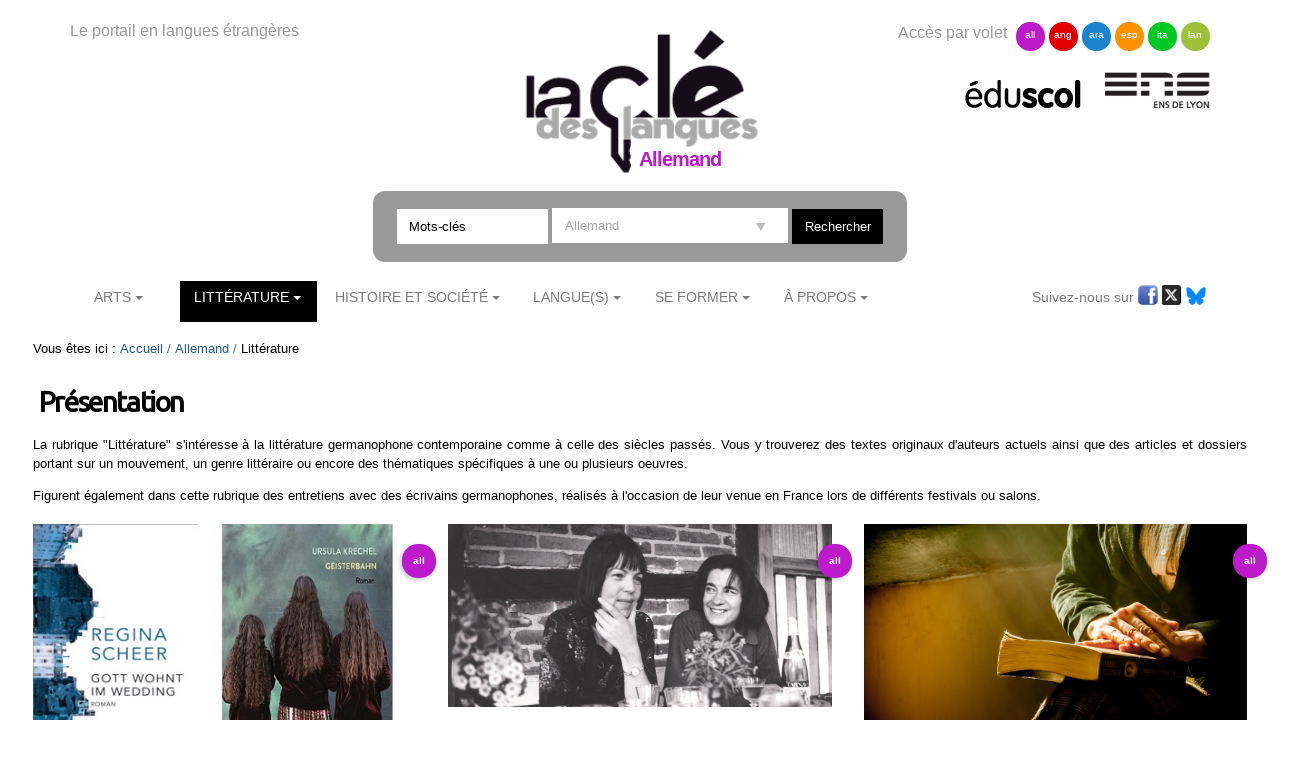

--- FILE ---
content_type: text/html;charset=utf-8
request_url: https://cle.ens-lyon.fr/allemand/litterature
body_size: 12373
content:

<!DOCTYPE html>

<html xmlns="https://www.w3.org/1999/xhtml" lang="fr">

    
    
    
    
    


<head>
    <meta http-equiv="Content-Type" content="text/html; charset=utf-8" />


    
        <base href="https://cle.ens-lyon.fr/allemand/litterature/accueil-litterature/" /><!--[if lt IE 7]></base><![endif]-->
    
    
        <meta content="La rubrique &quot;Littérature&quot; s'intéresse à la littérature germanophone contemporaine comme à celle des siècles passés. Vous y trouverez des textes originaux d'auteurs actuels ainsi que des articles et dossiers portant sur un mouvement, un genre littéraire ou encore des thématiques spécifiques à une ou plusieurs œuvres.
Figurent également dans cette rubrique des entretiens avec des écrivains germanophones, réalisés à l'occasion de leur venue en France lors de différents festivals ou salons.
" name="DC.description" /><meta
    content="La rubrique &quot;Littérature&quot; s'intéresse à la littérature germanophone contemporaine comme à celle des siècles passés. Vous y trouverez des textes originaux d'auteurs actuels ainsi que des articles et dossiers portant sur un mouvement, un genre littéraire ou encore des thématiques spécifiques à une ou plusieurs œuvres.
Figurent également dans cette rubrique des entretiens avec des écrivains germanophones, réalisés à l'occasion de leur venue en France lors de différents festivals ou salons.
" name="description" /><meta content="text/plain" name="DC.format" /><meta content="Collage" name="DC.type" /><meta content="2017/11/28 - " name="DC.date.valid_range" /><meta content="2025-09-15T08:14:57+01:00" name="DC.date.modified" /><meta content="2017-12-05T11:30:56+01:00" name="DC.date.created" /><meta content="fr" name="DC.language" />

  
    <link rel="stylesheet" type="text/css" media="screen" href="https://cle.ens-lyon.fr/portal_css/Cle%20des%20Langues/reset-cachekey-506330e6bcd66e8ad99ff0c393475aa2.css" />
    <link rel="stylesheet" type="text/css" href="https://cle.ens-lyon.fr/portal_css/Cle%20des%20Langues/base-cachekey-0d80b13dfd1ce627fb2f192891ab1e96.css" />
    <style type="text/css" media="screen">@import url(https://cle.ens-lyon.fr/portal_css/Cle%20des%20Langues/resourceplone.app.jquerytools.dateinput-cachekey-ae6273185104836cd68cae12eab0c8d6.css);</style>
        <!--[if lt IE 8]>    
    
    <link rel="stylesheet" type="text/css" media="screen" href="https://cle.ens-lyon.fr/portal_css/Cle%20des%20Langues/IEFixes-cachekey-24f981e67b7effea7e893e6b6e791dff.css" />
        <![endif]-->
    
    <style type="text/css" media="all">@import url(https://cle.ens-lyon.fr/portal_css/Cle%20des%20Langues/collage-cachekey-77074a5de9aea58824880a10edaaeac4.css);</style>
    <link rel="stylesheet" type="text/css" media="screen" href="https://cle.ens-lyon.fr/portal_css/Cle%20des%20Langues/resourcecontentleadimage-cachekey-8b1c6bc2db20a4f92a5ef17d0c73a85d.css" />
    <style type="text/css" media="all">@import url(https://cle.ens-lyon.fr/portal_css/Cle%20des%20Langues/docbook-cachekey-c0b1d69ed25db435628c0d53c36a1b17.css);</style>
    <style type="text/css">@import url(https://cle.ens-lyon.fr/portal_css/Cle%20des%20Langues/ploneannuaire-cachekey-aae933fc394622a368337b4a966f7f28.css);</style>
    <style type="text/css">@import url(https://cle.ens-lyon.fr/portal_css/Cle%20des%20Langues/ploneannuaire_popup-cachekey-fc7ac9bb15994c102051513ab2e7b016.css);</style>
    <style type="text/css" media="screen">@import url(https://cle.ens-lyon.fr/portal_css/Cle%20des%20Langues/resourceplonetheme.cdl.stylesheetscdl-cachekey-530453731c42d779ed85a462d73965d3.css);</style>
    <link rel="stylesheet" type="text/css" media="all" href="https://cle.ens-lyon.fr/portal_css/Cle%20des%20Langues/resourceContentWellPortlets.stylesContentWellPortlets-cachekey-be0b1c73af9317df639eeda7a9d07dd5.css" />
    <style type="text/css">@import url(https://cle.ens-lyon.fr/portal_css/Cle%20des%20Langues/resourcecollective.solr.resourcesstyle-cachekey-905f5d594bc7e903cf6f7f4040b1b4bd.css);</style>

  
  
    <script type="text/javascript" src="https://cle.ens-lyon.fr/portal_javascripts/Cle%20des%20Langues/resourceplone.app.jquery-cachekey-d72964332084ba06fb571a3fddf33ffa.js"></script>
    <script type="text/javascript" src="https://cle.ens-lyon.fr/portal_javascripts/Cle%20des%20Langues/ckeditor_vars-cachekey-5e62a0328ed2bcd77a6c4cb0d7190ebd.js"></script>
    <script type="text/javascript" src="https://cle.ens-lyon.fr/portal_javascripts/Cle%20des%20Langues/resourcecollage-resourcescollage-cachekey-ff3e1f346a72b5335f1b0d8b14e4149e.js"></script>
    <script type="text/javascript" src="https://cle.ens-lyon.fr/portal_javascripts/Cle%20des%20Langues/resourcedropdown-menu-cachekey-6e654e450eedc2203b322e55c8adaac7.js"></script>
    <script type="text/javascript">
/* - ploneannuaire_contacts.js - */
// https://cle.ens-lyon.fr/portal_javascripts/ploneannuaire_contacts.js?original=1

</script>
    <script type="text/javascript" src="https://cle.ens-lyon.fr/portal_javascripts/Cle%20des%20Langues/resourceplonetheme.cdl.javascriptszoombox-cachekey-9223908fdb234ae2520416bfc3b34398.js"></script>
    <script type="text/javascript" src="https://cle.ens-lyon.fr/portal_javascripts/Cle%20des%20Langues/resourceplonetheme.cdl.javascriptsbxslider-cachekey-3343a76aa27a713d63988ed35d623b91.js"></script>
    <script type="text/javascript" src="https://cle.ens-lyon.fr/portal_javascripts/Cle%20des%20Langues/resourceplonetheme.cdl.javascriptshtml5-cachekey-68826179d6b17c90685d9ba2ae982924.js"></script>
    <script type="text/javascript" src="https://cle.ens-lyon.fr/portal_javascripts/Cle%20des%20Langues/resourceplonetheme.cdl.javascriptssendNewsLetter-cachekey-75fc909d9befc663db2f6ce6741afd95.js"></script>
    <script type="text/javascript" src="https://cle.ens-lyon.fr/portal_javascripts/Cle%20des%20Langues/++resource++plonetheme.cdl.javascripts/liens-temporels.js"></script>
    <script type="text/javascript" src="https://cle.ens-lyon.fr/portal_javascripts/Cle%20des%20Langues/resourceplonetheme.cdl.javascriptsensFeedReader-cachekey-d98a763589574638e7bfd6f4e69a5eea.js"></script>
    <script type="text/javascript" src="https://cle.ens-lyon.fr/portal_javascripts/Cle%20des%20Langues/++resource++plonetheme.cdl.javascripts/cle.js"></script>
    <script type="text/javascript" src="https://cle.ens-lyon.fr/portal_javascripts/Cle%20des%20Langues/titreOuvrage-cachekey-81069bee9d1f1fe2d948941fe8880dec.js"></script>


<title>Accueil Littérature &mdash; Allemand</title>
        
    <link rel="canonical" href="https://cle.ens-lyon.fr/allemand/litterature" />

    <link rel="shortcut icon" type="image/x-icon" href="https://cle.ens-lyon.fr/favicon.ico" />
    <link rel="apple-touch-icon" href="https://cle.ens-lyon.fr/touch_icon.png" />






    <link rel="search" href="https://cle.ens-lyon.fr/anglais/@@search" title="Recherche dans ce site" />



        
        
        
        
        
        <link href="https://fonts.googleapis.com/css?family=Ubuntu" rel="stylesheet">
        <meta name="viewport" content="width=device-width, initial-scale=0.6666, maximum-scale=1.0, minimum-scale=0.6666" />
        <meta name="generator" content="Plone - https://plone.org" />
    
</head>

<body class="template-collage_view portaltype-collage site-allemand section-litterature subsection-accueil-litterature userrole-anonymous" dir="ltr">

<div id="visual-portal-wrapper">

        <div id="portal-top" class="row">
<div class="cell width-full position-0">
            <div id="portal-header">
    <div id="portal-logo">
<p>Le portail en langues étrangères</p>
<a id="logo" title="La clé des langues - Cultures et langues étrangères" accesskey="1" href="https://cle.ens-lyon.fr">

    <img src="https://cle.ens-lyon.fr/logo.png" alt="logo" title="logo" width="250" />


</a>
 
        <h2>Allemand</h2>
	
	
	
        
	


</div>
<div id="portal-volets">
Accès par volet 
	<ul>
		<li><a href="https://cle.ens-lyon.fr/allemand">all</a></li>
		<li><a href="https://cle.ens-lyon.fr/anglais">ang</a></li>
		<li><a href="https://cle.ens-lyon.fr/arabe">ara</a></li>
		<li><a href="https://cle.ens-lyon.fr/espagnol">esp</a></li>
		<li><a href="https://cle.ens-lyon.fr/italien">ita</a></li>
		<li><a href="https://cle.ens-lyon.fr/langues-et-langage">lan</a></li>
    </ul> 
</div>
<div id="portal-partenaires">
<a id="portal-logo-eduscol" title="EduScol" href="https://eduscol.education.fr/cid45856/sites-experts-ens.html">
    <img src="https://cle.ens-lyon.fr/logo-eduscol.png" alt="Eduscol" /></a>
<a id="portal-logo-enslyon" title="ENS Lyon" href="https://www.ens-lyon.fr/">
    <img src="https://cle.ens-lyon.fr/logo-ens.png" alt="ENS Lyon" /></a>
</div>
<div id="portal-searchbox">
    <form name="searchform" action="https://cle.ens-lyon.fr/@@searchResources" id="mysearchform">
        <input name="SearchableText" type="text" size="18" placeholder="Mots-clés" title="Search Site" accesskey="4" " class="inputLabel" id="nolivesearchGadget" />
        <select id="filtre-publications" name="path">
                                   <option value="/cle" selected>Tous les volets</option>
                                   <option value="/cle/allemand" selected="selected">Allemand</option>
                                   <option value="/cle/anglais">Anglais</option>
                                   <option value="/cle/arabe">Arabe</option>
                                   <option value="/cle/espagnol">Espagnol</option>
                                   <option value="/cle/italien">Italien</option>
                                   <option value="/cle/langues-et-langage">La langue dans tous ses états</option>
        </select>

        <!--input type="hidden" name="filtre-publications" tal:attributes="value filtre"-->
        <input type="hidden" name="facet" value="true">
        <input type="hidden" name="facet.field" value="Type">
        <label for="searchGadget" class="hiddenStructure">Chercher par</label>

        <div class="LSBox">

        <input class="searchButton" type="submit" value="Rechercher" /><br />

        </div>
    </form>

    <div id="portal-advanced-search" class="hiddenStructure">
        <a href="https://cle.ens-lyon.fr/search_form" accesskey="5">Recherche avancée…</a>
    </div>

</div>

    <h5 class="hiddenStructure">Navigation</h5>
    <ul id="portal-globalnav"><li id="portaltab-arts" class="plain"><a href="https://cle.ens-lyon.fr/allemand/arts" class="plain" title="">Arts</a>
                <ul class="submenu">
                    <li>

    

        <a href="https://cle.ens-lyon.fr/allemand/arts/cinema" class="state-published" title="">
            
            Cinéma
        </a>

        
    
</li>


<li>

    

        <a href="https://cle.ens-lyon.fr/allemand/arts/musique" class="state-published" title="">
            
            Musique
        </a>

        
    
</li>


<li>

    

        <a href="https://cle.ens-lyon.fr/allemand/arts/theatre" class="state-published" title="">
            
            Théâtre
        </a>

        
    
</li>


<li>

    

        <a href="https://cle.ens-lyon.fr/allemand/arts/peinture-et-sculpture" class="state-published" title="">
            
            Peinture et sculpture
        </a>

        
    
</li>


<li>

    

        <a href="https://cle.ens-lyon.fr/allemand/arts/bande-dessinee" class="state-published" title="">
            
            Bande dessinée
        </a>

        
    
</li>
                </ul>
            </li><li id="portaltab-litterature" class="selected"><a href="https://cle.ens-lyon.fr/allemand/litterature" class="plain" title="">Littérature</a>
                <ul class="submenu">
                    <li>

    

        <a href="https://cle.ens-lyon.fr/allemand/litterature/rda-et-rfa" class="state-published" title="">
            
            RDA et RFA
        </a>

        
    
</li>


<li>

    

        <a href="https://cle.ens-lyon.fr/allemand/litterature/mouvements-et-genres-litteraires" class="state-published" title="">
            
            Mouvements et genres littéraires
        </a>

        
    
</li>


<li>

    

        <a href="https://cle.ens-lyon.fr/allemand/litterature/litterature-contemporaine" class="state-published" title="">
            
            Littérature contemporaine
        </a>

        
    
</li>


<li>

    

        <a href="https://cle.ens-lyon.fr/allemand/litterature/fiches-de-lecture" class="state-published" title="">
            
            Fiches de lecture
        </a>

        
    
</li>
                </ul>
            </li><li id="portaltab-civilisation" class="plain"><a href="https://cle.ens-lyon.fr/allemand/civilisation" class="plain" title="">Histoire et société</a>
                <ul class="submenu">
                    <li>

    

        <a href="https://cle.ens-lyon.fr/allemand/civilisation/histoire" class="state-published" title="">
            
            Histoire
        </a>

        
    
</li>


<li>

    

        <a href="https://cle.ens-lyon.fr/allemand/civilisation/civilisation" class="state-published" title="">
            
            Civilisation
        </a>

        
    
</li>
                </ul>
            </li><li id="portaltab-langue" class="plain"><a href="https://cle.ens-lyon.fr/allemand/langue" class="plain" title="">Langue(s)</a>
                <ul class="submenu">
                    <li>

    

        <a href="https://cle.ens-lyon.fr/allemand/langue/linguistique-et-didactique" class="state-published" title="">
            
            Linguistique et didactique
        </a>

        
    
</li>


<li>

    

        <a href="https://cle.ens-lyon.fr/allemand/langue/langue-et-normes" class="state-published" title="">
            
            Langue et normes
        </a>

        
    
</li>


<li>

    

        <a href="https://cle.ens-lyon.fr/allemand/langue/linguistique-textuelle" class="state-published" title="">
            
            Linguistique textuelle
        </a>

        
    
</li>


<li>

    

        <a href="https://cle.ens-lyon.fr/allemand/langue/porte-cles-grammatical" class="state-published" title="">
            
            Porte-clés grammatical
        </a>

        
    
</li>
                </ul>
            </li><li id="portaltab-se-former" class="plain"><a href="https://cle.ens-lyon.fr/allemand/se-former" class="plain" title="">Se former</a>
                <ul class="submenu">
                    <li>

    

        <a href="https://cle.ens-lyon.fr/allemand/se-former/programmes-denseignement" class="state-published" title="">
            
            Programmes d'enseignement
        </a>

        
    
</li>


<li>

    

        <a href="https://cle.ens-lyon.fr/allemand/se-former/dnl" class="state-published" title="">
            
            DNL
        </a>

        
    
</li>


<li>

    

        <a href="https://cle.ens-lyon.fr/allemand/se-former/programmes-des-concours" class="state-published" title="">
            
            Programmes des concours
        </a>

        
    
</li>


<li>

    

        <a href="https://cle.ens-lyon.fr/allemand/se-former/ressources-web" class="state-published" title="">
            
            Ressources web
        </a>

        
    
</li>


<li>

    

        <a href="https://cle.ens-lyon.fr/allemand/se-former/stages-et-offres-de-formation" class="state-published" title="">
            
            Stages et offres de formation
        </a>

        
    
</li>
                </ul>
            </li><li id="portaltab-a-propos" class="plain"><a href="https://cle.ens-lyon.fr/allemand/a-propos" class="plain" title="">À Propos</a>
                <ul class="submenu">
                    <li>

    

        <a href="https://cle.ens-lyon.fr/allemand/a-propos/qui-sommes-nous" class="state-published" title="">
            
            Qui sommes-nous ? 
        </a>

        
    
</li>


<li>

    

        <a href="https://cle.ens-lyon.fr/allemand/a-propos/contribuer-au-site" class="state-published" title="">
            
            Contribuer au site
        </a>

        
    
</li>


<li>

    

        <a href="https://cle.ens-lyon.fr/allemand/a-propos/lettre-dinformation" class="state-published" title="">
            
            Lettre d'information
        </a>

        
    
</li>


<li>

    

        <a href="https://cle.ens-lyon.fr/allemand/a-propos/mentions-legales" class="state-published" title="">
            
            Mentions légales
        </a>

        
    
</li>
                </ul>
            </li></ul>



<p class="hiddenStructure">
  <a accesskey="2" href="https://cle.ens-lyon.fr/allemand/litterature#content">Aller au contenu.</a> |

  <a accesskey="6" href="https://cle.ens-lyon.fr/allemand/litterature#portal-globalnav">Aller à la navigation</a>
</p>

<div id="portal-reseaux">
	
	<ul>
	Suivez-nous sur
		<li><a href="https://www.facebook.com/Cl%C3%A9-des-langues-Allemand-216429115051488/" target="_blank"><img alt="icone-facebook" src="/cle/icone_facebook.gif" /></a></li>
		<li><a href="https://twitter.com/La_Cle_ALLEMAND" target="_blank"><img alt="icone-twitter" src="/cle/icone_twitter.gif" /></a></li>
                <li><a href="https://bsky.app/profile/lacleallemand.bsky.social" target="_blank"><img alt="icone-bluesky" src="https://cle.ens-lyon.fr/blueskyLogo.svg" style="width:20px" /></a></li>
    </ul>
	
	
    
	

</div>
<div id="portal-personaltools-wrapper">

<p class="hiddenStructure">Outils personnels</p>





</div>

</div>

<div class="contentwellportlets row" id="portlets-in-header">
  
  
</div>



</div>
        </div>
    <div id="portal-columns" class="row">

        <div id="portal-column-content" class="cell width-full position-0">

            <div id="viewlet-above-content"><div id="portal-breadcrumbs">

    <span id="breadcrumbs-you-are-here">Vous êtes ici :</span>
    <span id="breadcrumbs-home">
        <a href="https://cle.ens-lyon.fr/allemand">Accueil</a>
        <span class="breadcrumbSeparator">
            /
            
        </span>
    </span>
    <span id="breadcrumbs-1" dir="ltr">
        
            
            
            <span id="breadcrumbs-current">Littérature</span>
         
    </span>

</div>

<div class="contentwellportlets row" id="portlets-above">
  
  
</div>


</div>

            
                <div class="">

                    

                    

    <dl class="portalMessage info" id="kssPortalMessage" style="display:none">
        <dt>Info</dt>
        <dd></dd>
    </dl>



                    <div id="content">
    

      <div id="collage">

        

        

        <div class="contentwellportlets row" id="portlets-below-title">
  
  
</div>








        

        

        <div class="collage-row">
  <div class="row_1  collage-first-row">
	







  
    <div class="one-column">

      <div class="collage-column">
  <div class="column-block block_1 collage-last-object collage-first-object">
    







  
    <div class="collage-item collage_item_1 collage_type_document collage_view_standard">
      

<div class="standard-document">

	<h2 id="title-f6a70278677348da9ab1a5a4e9a7fd13" class=" ">
	  Présentation
	</h2>
	
	
	
	<div class="plain " id="text-f6a70278677348da9ab1a5a4e9a7fd13">
	  <p>La rubrique "Littérature" s'intéresse à la littérature germanophone contemporaine comme à celle des siècles passés. Vous y trouverez des textes originaux d'auteurs actuels ainsi que des articles et dossiers portant sur un mouvement, un genre littéraire ou encore des thématiques spécifiques à une ou plusieurs oeuvres.</p>

<p>Figurent également dans cette rubrique des entretiens avec des écrivains germanophones,<span style="font-size: 12.8px; text-align: justify;">&nbsp;</span><span style="font-size: 12.8px; text-align: justify;">réalisés à l'occasion de leur venue en France lors de différents festivals ou salons.</span></p>

	</div>
</div>
    </div>
  

  



  </div>
</div>


      <div class="visualClear"><!-- nothing here --></div>

    </div>
  


  </div>
</div><div class="collage-row">
  <div class="row_2  ">
	







  
    <div class="one-column">

      <div class="collage-column">
  <div class="column-block block_1 collage-last-object collage-first-object">
    









  <div class="collage-item">
<div class="portletWrapper" data-portlethash="636f6c6c6167652e706f72746c65746d616e616765720a636f6e746578740a2f636c652f616c6c656d616e642f6c697474657261747572652f6163637565696c2d6c697474657261747572652f312f320a612d6c612d756e65" id="portletwrapper-636f6c6c6167652e706f72746c65746d616e616765720a636f6e746578740a2f636c652f616c6c656d616e642f6c697474657261747572652f6163637565696c2d6c697474657261747572652f312f320a612d6c612d756e65">
	

	
		<div class="portlet portletCollectionCDL portletCollectionSlider portlet-collection-a-la-une">

		   		
<ul class="aLaUne">

            
		    <li class="portletItem allemand">
                      
                          <img alt="" src="https://cle.ens-lyon.fr/allemand/litterature/litterature-contemporaine/wir-begreifen-manches-nur-durch-kunst-les-romans-geisterbahn-et-gott-wohnt-im-wedding/leadImage" />
                      
		      <a href="https://cle.ens-lyon.fr/allemand/litterature/litterature-contemporaine/wir-begreifen-manches-nur-durch-kunst-les-romans-geisterbahn-et-gott-wohnt-im-wedding" target="_self"><h3>"Wir begreifen manches nur durch Kunst " : les romans « Geisterbahn » et « Gott wohnt im Wedding »</h3>
                      </a>
                      
                      <p class="auteur">Par<b><span class="auteur"> <span class="monPrenom">Emmanuelle</span> <span class="monNom">Aurenche-Beau</span></span></b></p>
                      
                        
                        <p class="description" class="description">En 2018 et 2019, paraissent deux romans abordant l’histoire des Sinti des années 1930 à la période contemporaine, ((Geisterbahn)) d’Ursula Krechel et ((Gott wohnt im Wedding)) de Regina Scheer. Les deux auteures, nées (...)</p>
		      <a href="https://cle.ens-lyon.fr/allemand/litterature/litterature-contemporaine/wir-begreifen-manches-nur-durch-kunst-les-romans-geisterbahn-et-gott-wohnt-im-wedding" class="lienPlus">Lire l'article
                      </a>
		    </li>
            
            
		    <li class="portletItem allemand">
                      
                          <img alt="" src="https://cle.ens-lyon.fr/allemand/litterature/rda-et-rfa/sarah-kirsch-la-fugitive-et-lenracinee-en-dialogue-avec-christa-wolf/leadImage" />
                      
		      <a href="https://cle.ens-lyon.fr/allemand/litterature/rda-et-rfa/sarah-kirsch-la-fugitive-et-lenracinee-en-dialogue-avec-christa-wolf" target="_self"><h3>Sarah Kirsch, la fugitive et l'enracinée, en dialogue avec Christa Wolf</h3>
                      </a>
                      
                      <p class="auteur">Par<b><span class="auteur"> <span class="monPrenom">Anne</span> <span class="monNom">Lemieux</span>, <span class="monPrenom">Hélène</span> <span class="monNom">Yèche</span>, <span class="monPrenom">Lydia</span> <span class="monNom">Böhmert</span>, <span class="monPrenom">Cécilia</span> <span class="monNom">Fernandez</span></span></b></p>
                      
                        
                        <p class="description" class="description">En prélude au colloque international « L’Est à l’Ouest », une soirée consacrée à l’œuvre de Sarah Kirsch (1935-2013) nous fait goûter les envols et les plongées poétiques de cette transfuge de RDA, partie en 1977 (...)</p>
		      <a href="https://cle.ens-lyon.fr/allemand/litterature/rda-et-rfa/sarah-kirsch-la-fugitive-et-lenracinee-en-dialogue-avec-christa-wolf" class="lienPlus">Lire l'article
                      </a>
		    </li>
            
            
		    <li class="portletItem allemand">
                      
                          <img alt="" src="https://cle.ens-lyon.fr/allemand/litterature/rda-et-rfa/litterature-de-rda/das-siebte-kreuz-von-anna-seghers-als-bestandteil-des-literarischen-erbes-der-ddr/leadImage" />
                      
		      <a href="https://cle.ens-lyon.fr/allemand/litterature/rda-et-rfa/litterature-de-rda/das-siebte-kreuz-von-anna-seghers-als-bestandteil-des-literarischen-erbes-der-ddr" target="_self"><h3>«Das siebte Kreuz» von Anna Seghers als Bestandteil des literarischen Erbes der DDR</h3>
                      </a>
                      
                      <p class="auteur">Par<b><span class="auteur"> <span class="monPrenom">Aurélie</span> <span class="monNom">Cachera</span></span></b></p>
                      
                        
                        <p class="description" class="description">Le roman d’Anna Seghers, ((Das siebte Kreuz)), paru en 1942 pendant l’exil de l’auteur, raconte la fuite de sept prisonniers d’un camp de concentration. Des sept platanes qui doivent leur servir de croix une fois (...)</p>
		      <a href="https://cle.ens-lyon.fr/allemand/litterature/rda-et-rfa/litterature-de-rda/das-siebte-kreuz-von-anna-seghers-als-bestandteil-des-literarischen-erbes-der-ddr" class="lienPlus">Lire l'article
                      </a>
		    </li>
            
</ul> 		
		</div>
	

	
</div>



</div>






  </div>
</div>


      <div class="visualClear"><!-- nothing here --></div>

    </div>
  


  </div>
</div><div class="collage-row">
  <div class="row_3 collage-last-row ">
	







  
    <div class="four-columns-equal">

      <div class="collage-column">
  <div class="column-block block_1  collage-first-object">
    









  <div class="collage-item">
<div class="portletWrapper" data-portlethash="636f6c6c6167652e706f72746c65746d616e616765720a636f6e746578740a2f636c652f616c6c656d616e642f6c697474657261747572652f6163637565696c2d6c697474657261747572652f322f310a7573" id="portletwrapper-636f6c6c6167652e706f72746c65746d616e616765720a636f6e746578740a2f636c652f616c6c656d616e642f6c697474657261747572652f6163637565696c2d6c697474657261747572652f322f310a7573">
	
		<dl class="portlet portletCollectionCDL portletCollectionListe portlet-collection-rda-et-rfa">

		    <dt class="portletHeader">
		        <span class="portal_header_title">RDA et RFA</span>
                        <a class="lienPlus" href="https://cle.ens-lyon.fr/allemand/litterature/rda-et-rfa/rda-et-rfa">Plus ...</a>
		    </dt> 
		    <div class="portletContent-wrapper">
		      
		        <dd class="portletItem odd">
		          
		            
		            
		            <img src="https://cle.ens-lyon.fr/allemand/litterature/rda-et-rfa/sarah-kirsch-la-fugitive-et-lenracinee-en-dialogue-avec-christa-wolf/leadImage_thumb" />
					
		         
		            <span class="portletItemDetails">30/03/2021</span>
                            

                              

                            
		            <div class="itemTitleWrapper">
			            <a href="https://cle.ens-lyon.fr/allemand/litterature/rda-et-rfa/sarah-kirsch-la-fugitive-et-lenracinee-en-dialogue-avec-christa-wolf" class="itemTitle" title="En prélude au colloque international « L’Est à l’Ouest », une soirée consacrée à l’œuvre de Sarah Kirsch (1935-2013) nous fait goûter les envols et les plongées poétiques de cette transfuge de RDA, partie en 1977 dans le sillage de l’affaire Biermann, mais aussi chantre et laboureuse de la terre du Schleswig-Hostein où elle a ensuite pris racine. Fugitive et enracinée, Sarah Kirsch a par ailleurs entretenu de 1962 à 1992 une intense amitié avec Gerhard et Christa Wolf, dont la correspondance, parue en 2019, éclaire deux approches bien distinctes de la création poétique et du rapport au politique.
">
			                
			                Sarah Kirsch, la fugitive et l'enracinée, en dialogue avec Christa Wolf
			            </a>
		       		</div>
  
		             <span class="portletItemDescription">En prélude au colloque international « L’Est à l’Ouest », une soirée consacrée à (...)</span>
					 
                           


		        </dd>
		      
		      
		        <dd class="portletItem even">
		          
		            
		            
		            <img src="https://cle.ens-lyon.fr/allemand/litterature/rda-et-rfa/wendeliteratur/dossier-medea-stimmen-de-christa-wolf-1996-/leadImage_thumb" />
					
		         
		            <span class="portletItemDetails">06/03/2016</span>
                            

                              

                            
		            <div class="itemTitleWrapper">
			            <a href="https://cle.ens-lyon.fr/allemand/litterature/rda-et-rfa/wendeliteratur/dossier-medea-stimmen-de-christa-wolf-1996-" class="itemTitle" title="Une analyse approfondie du roman ((Medea. Stimmen)) de Christa Wolf, publié en 1996, qui, en mettant à nu les mécanismes de l'exclusion à l'oeuvre dans l'Histoire et en s'interrogeant sur la condition d'exilé ainsi que sur la genèse des mythes, entre en résonance profonde avec notre époque la plus actuelle. 
Notre dossier s'articule en trois parties :contextualisation et résumé de l'oeuvre, principes de composition et interprétations possibles, réflexion sur les rapports entre mythe et Histoire.">
			                
			                Dossier : «Medea. Stimmen» de Christa Wolf (1996)
			            </a>
		       		</div>
  
		             <span class="portletItemDescription">Une analyse approfondie du roman ((Medea. Stimmen)) de Christa Wolf, publié en 1996, qui, en (...)</span>
					 
                           


		        </dd>
		      
		      
		        <dd class="portletItem odd">
		          
		            
		            
		            <img src="https://cle.ens-lyon.fr/allemand/litterature/rda-et-rfa/litterature-de-rda/frau-paula-trousseau-de-christoph-hein-ou-l-itineraire-d-une-femme-peintre-dans-l-ex-rda-et-dans-l-allemagne-reunifiee/leadImage_thumb" />
					
		         
		            <span class="portletItemDetails">01/10/2015</span>
                            

                              

                            
		            <div class="itemTitleWrapper">
			            <a href="https://cle.ens-lyon.fr/allemand/litterature/rda-et-rfa/litterature-de-rda/frau-paula-trousseau-de-christoph-hein-ou-l-itineraire-d-une-femme-peintre-dans-l-ex-rda-et-dans-l-allemagne-reunifiee" class="itemTitle" title="Dans cet article sur le roman ((Frau Paula Trousseau)) de Christoph Hein, Emmanuelle Aurenche-Beau centre son étude sur l'existence de Paula en tant que peintre et la situe dans le contexte de la RDA et de l'Allemagne réunifiée. Elle se penche sur les procédés littéraires par lesquels Hein parvient à faire saisir au lecteur la complexité d'une vie d'artiste entre pressions idéologiques, contraintes économiques et histoire personnelle. ">
			                
			                «Frau Paula Trousseau» de Christoph Hein ou l'itinéraire d'une femme peintre dans l'ex-RDA et dans l'Allemagne réunifiée
			            </a>
		       		</div>
  
		             <span class="portletItemDescription">Dans cet article sur le roman ((Frau Paula Trousseau)) de Christoph Hein, Emmanuelle Aurenche-Beau (...)</span>
					 
                           


		        </dd>
		      
		      
		        <dd class="portletItem even">
		          
		            
		            
		            <img src="https://cle.ens-lyon.fr/allemand/litterature/rda-et-rfa/litterature-de-rda/ulysse-ou-la-grande-desillusion-le-personnage-d-ulysse-dans-la-poesie-de-rda-des-annees-soixante-et-soixante-dix/leadImage_thumb" />
					
		         
		            <span class="portletItemDetails">21/05/2014</span>
                            

                              

                            
		            <div class="itemTitleWrapper">
			            <a href="https://cle.ens-lyon.fr/allemand/litterature/rda-et-rfa/litterature-de-rda/ulysse-ou-la-grande-desillusion-le-personnage-d-ulysse-dans-la-poesie-de-rda-des-annees-soixante-et-soixante-dix" class="itemTitle" title="Le mythe tient une place ambivalente dans l'art est-allemand : rejeté idéologiquement comme impropre à représenter les idéaux du communisme tel qu'il fut appliqué en RDA, il foisonne pourtant, tant dans l'art progouvernemental que dans les productions des artistes dissidents, en littérature comme en peinture. L'article suivant étudie le cas du traitement d'Ulysse dans la poésie est-allemande, personnage mythologique aux multiples facettes qui inspira les poètes pendant plusieurs décennies, que ce soit sous les traits de l'exilé, du héros civilisateur ou encore du rebelle poussé à la fuite par le désespoir.">
			                
			                Ulysse ou la grande désillusion. Le personnage d'Ulysse dans la poésie de RDA des années soixante et soixante-dix
			            </a>
		       		</div>
  
		             <span class="portletItemDescription">Le mythe tient une place ambivalente dans l'art est-allemand : rejeté idéologiquement comme (...)</span>
					 
                           


		        </dd>
		      
		    </div>

   

</dl>

	

	

	
</div>



</div>






  </div>
</div><div class="collage-column">
  <div class="column-block block_2  ">
    









  <div class="collage-item">
<div class="portletWrapper" data-portlethash="636f6c6c6167652e706f72746c65746d616e616765720a636f6e746578740a2f636c652f616c6c656d616e642f6c697474657261747572652f6163637565696c2d6c697474657261747572652f322f320a756b" id="portletwrapper-636f6c6c6167652e706f72746c65746d616e616765720a636f6e746578740a2f636c652f616c6c656d616e642f6c697474657261747572652f6163637565696c2d6c697474657261747572652f322f320a756b">
	
		<dl class="portlet portletCollectionCDL portletCollectionListe portlet-collection-mouvements-et-genres-litteraires">

		    <dt class="portletHeader">
		        <span class="portal_header_title">Mouvements et genres littéraires</span>
                        <a class="lienPlus" href="https://cle.ens-lyon.fr/allemand/litterature/mouvements-et-genres-litteraires/mouvements-et-genres-litteraires">Plus ...</a>
		    </dt> 
		    <div class="portletContent-wrapper">
		      
		        <dd class="portletItem odd">
		          
		            
		            
		            <img src="https://cle.ens-lyon.fr/allemand/litterature/mouvements-et-genres-litteraires/tournant-du-xxe/die-schreie-der-dohle-einige-anmerkungen-zu-den-tieren-in-kafkas-erzahlungen/leadImage_thumb" />
					
		         
		            <span class="portletItemDetails">18/09/2023</span>
                            

                              

                            
		            <div class="itemTitleWrapper">
			            <a href="https://cle.ens-lyon.fr/allemand/litterature/mouvements-et-genres-litteraires/tournant-du-xxe/die-schreie-der-dohle-einige-anmerkungen-zu-den-tieren-in-kafkas-erzahlungen" class="itemTitle" title="Kafkas ((Erzählungen)) werden von zahlreichen Tieren bevölkert: Man begegnet einem sprachbegabten Affen, fleischfressenden Pferden oder einem nachdenklichen, tief in der Erde wühlenden und bauenden Wesen. Jochen Thermann geht einigen dieser Tiergestalten nach und beleuchtet philosophische, biologische und poetologische Zusammenhänge.">
			                
			                Die Schreie der Dohle. Einige Anmerkungen zu den Tieren in Kafkas Erzählungen
			            </a>
		       		</div>
  
		             <span class="portletItemDescription">Kafkas ((Erzählungen)) werden von zahlreichen Tieren bevölkert: Man begegnet einem sprachbegabten (...)</span>
					 
                           


		        </dd>
		      
		      
		        <dd class="portletItem even">
		          
		            
		            
		            <img src="https://cle.ens-lyon.fr/allemand/litterature/mouvements-et-genres-litteraires/romantisme-et-classicisme/der-letzte-held-von-marienburg-1830-joseph-v-eichendorff-ein-doppelter-gebrauch-des-historischen-materials-in-der-literatur/leadImage_thumb" />
					
		         
		            <span class="portletItemDetails">27/02/2022</span>
                            

                              

                            
		            <div class="itemTitleWrapper">
			            <a href="https://cle.ens-lyon.fr/allemand/litterature/mouvements-et-genres-litteraires/romantisme-et-classicisme/der-letzte-held-von-marienburg-1830-joseph-v-eichendorff-ein-doppelter-gebrauch-des-historischen-materials-in-der-literatur" class="itemTitle"
                  title="Der Grundgedanke dieser literarischen Untersuchung besteht darin, ein Theaterstück von Eichendorff in Bezug auf die historische Bedeutung des Deutschen Ordens zu analysieren. Eichendorff hat die Geschichte dieses religiösen und dem Vaterland gewidmeten Ordens benutzt, um seine patriotische Hoffnung auf eine Einheit Deutschlands zum Ausdruck zu bringen. Beim Lesen des Stücks fällt außerdem auf, dass Frauenfiguren entscheidende Rollen in der Handlung spielen, obwohl es eigentlich die männliche Heldenfigur Heinrich von Plauen unaufhörlich verehrt. Da Eichendorff die Geschichte des Deutschen Ordens – und die Rolle der Deutschen Schwestern – genau kannte und vom katholischen Frauenideal Marias fasziniert war, hat er sehr wichtige Frauenfiguren in die Handlung integriert. 
">
			                
			                «Der Letzte Held von Marienburg» (1830, Joseph v. Eichendorff): Ein doppelter Gebrauch des historischen Materials in der Literatur
			            </a>
		       		</div>
  
		             <span class="portletItemDescription">Der Grundgedanke dieser literarischen Untersuchung besteht darin, ein Theaterstück von Eichendorff (...)</span>
					 
                           


		        </dd>
		      
		      
		        <dd class="portletItem odd">
		          
		            
		            
		            <img src="https://cle.ens-lyon.fr/allemand/litterature/mouvements-et-genres-litteraires/la-chanson-des-nibelungen-l-iliade-allemande/leadImage_thumb" />
					
		         
		            <span class="portletItemDetails">12/05/2019</span>
                            

                              

                            
		            <div class="itemTitleWrapper">
			            <a href="https://cle.ens-lyon.fr/allemand/litterature/mouvements-et-genres-litteraires/la-chanson-des-nibelungen-l-iliade-allemande" class="itemTitle" title="Peter Andersen, professeur d’histoire et de littérature allemandes anciennes à l’Université de Strasbourg, a tenu une conférence sur « La ((Chanson des Nibelungen)), l’((Iliade)) allemande » à l’ENS de Lyon le 22 mars 2019 à l’invitation du Laboratoire junior « Epopées médiévales : frontières, échanges, héritages » (Léo-Paul Blaise et Elena Podetti). Lors de son intervention, M. Andersen est revenu sur les concepts d’« épopée » et de « roman », avant de proposer un résumé complet de l'épopée médiévale germanique. Ont également été abordées les questions de la genèse et de la réception moderne de l’œuvre, ainsi que les interprétations possibles des personnages de Siegfried, du cuisinier Rumolt et de la vengeresse Kriemhild. ">
			                
			                La «Chanson des Nibelungen», l'«Iliade» allemande
			            </a>
		       		</div>
  
		             <span class="portletItemDescription">Peter Andersen, professeur d’histoire et de littérature allemandes anciennes à l’Université (...)</span>
					 
                           


		        </dd>
		      
		      
		        <dd class="portletItem even">
		          
		            
		            
		            <img src="https://cle.ens-lyon.fr/allemand/litterature/mouvements-et-genres-litteraires/romantisme-et-classicisme/es-braucht-der-tat-nicht-der-verschworung-kleist-und-die-nationale-frage-durch-die-darstellung-der-germanen-und-der-romer-in-der-hermannsschlacht/leadImage_thumb" />
					
		         
		            <span class="portletItemDetails">28/09/2018</span>
                            

                              

                            
		            <div class="itemTitleWrapper">
			            <a href="https://cle.ens-lyon.fr/allemand/litterature/mouvements-et-genres-litteraires/romantisme-et-classicisme/es-braucht-der-tat-nicht-der-verschworung-kleist-und-die-nationale-frage-durch-die-darstellung-der-germanen-und-der-romer-in-der-hermannsschlacht" class="itemTitle"
                  title="Écrite en 1808 alors que les armées prussiennes subissent de lourdes défaites face à l’Empereur français, la Bataille d’Arminius de Kleist est à n’en pas douter une pièce d’une grande valeur historique. S’il est aujourd’hui couramment admis que cette pièce peut être lue comme un appel à la résistance face à l’occupation militaire française - les Germains tenant lieu d’Allemands et les Romains de Français -, il s’agit dans cet article de comprendre en particulier le rôle que joue la représentation de ces deux camps dans cet aspect politique de la pièce. Une analyse détaillée montre à la fois la finesse de l’exploitation des codes de représentation par le dramaturge et leur utilisation non moins subtile par ses personnages, lesquels, navigant entre théâtre, fiction et histoire, savent jouer de la représentation comme d’une véritable arme politique.">
			                
			                "Es braucht der Tat, nicht der Verschwörung": Kleist und die nationale Frage in der « Hermannsschlacht »
			            </a>
		       		</div>
  
		             <span class="portletItemDescription">Écrite en 1808 alors que les armées prussiennes subissent de lourdes défaites face à (...)</span>
					 
                           


		        </dd>
		      
		    </div>

   

</dl>

	

	

	
</div>



</div>






  </div>
</div><div class="collage-column">
  <div class="column-block block_3  ">
    









  <div class="collage-item">
<div class="portletWrapper" data-portlethash="636f6c6c6167652e706f72746c65746d616e616765720a636f6e746578740a2f636c652f616c6c656d616e642f6c697474657261747572652f6163637565696c2d6c697474657261747572652f322f330a636f6d6d6f6e7765616c7468" id="[base64]">
	
		<dl class="portlet portletCollectionCDL portletCollectionListe portlet-collection-litterature-contemporaine">

		    <dt class="portletHeader">
		        <span class="portal_header_title">Littérature contemporaine</span>
                        <a class="lienPlus" href="https://cle.ens-lyon.fr/allemand/litterature/litterature-contemporaine/litterature-contemporaine">Plus ...</a>
		    </dt> 
		    <div class="portletContent-wrapper">
		      
		        <dd class="portletItem odd">
		          
		            
		            
		            <img src="https://cle.ens-lyon.fr/allemand/litterature/litterature-contemporaine/entretiens/olga-grjasnowa-der-russe-ist-einer-der-birken-liebt-/leadImage_thumb" />
					
		         
		            <span class="portletItemDetails">30/01/2015</span>
                            

                              

                            
		            <div class="itemTitleWrapper">
			            <a href="https://cle.ens-lyon.fr/allemand/litterature/litterature-contemporaine/entretiens/olga-grjasnowa-der-russe-ist-einer-der-birken-liebt-" class="itemTitle" title="Olga Grjasnowa wurde 1984 in Baku, Aserbaidschan, in einer russisch-jüdischen Familie geboren. Neuester Roman: ((Die juristische Unschärfe einer Ehe)), Hanser Verlag, 2014.">
			                
			                Olga Grjasnowa: "Der Russe ist einer, der Birken liebt"
			            </a>
		       		</div>
  
		             <span class="portletItemDescription">Olga Grjasnowa wurde 1984 in Baku, Aserbaidschan, in einer russisch-jüdischen Familie geboren. (...)</span>
					 
                           


		        </dd>
		      
		      
		        <dd class="portletItem even">
		          
		            
		            
		            <img src="https://cle.ens-lyon.fr/allemand/litterature/litterature-contemporaine/entretiens/interview-mit-abbas-khider/leadImage_thumb" />
					
		         
		            <span class="portletItemDetails">29/03/2017</span>
                            

                              

                            
		            <div class="itemTitleWrapper">
			            <a href="https://cle.ens-lyon.fr/allemand/litterature/litterature-contemporaine/entretiens/interview-mit-abbas-khider" class="itemTitle" title="Le 17 mai 2016, Abbas Khider était invité à Lyon pour parler de son roman &quot;Brief in die Auberginenrepublik&quot; à l'occasion de sa parution en français chez Piranha sous le titre &quot;Lettre à la république des aubergines&quot;. La Clé des Langues a eu le plaisir d’interviewer Abbas Khider sur la place Bellecour à la suite de cette soirée d'échanges à la librairie Decitre. Au cours de cet entretien, il évoque notamment ses rituels d’écriture et aborde la question de l’intégration en Allemagne, tout d’abord du point de vue de son parcours personnel puis en relation avec la question actuelle des réfugiés.">
			                
			                Interview mit Abbas Khider
			            </a>
		       		</div>
  
		             <span class="portletItemDescription">Le 17 mai 2016, Abbas Khider était invité à Lyon pour parler de son roman "Brief in die (...)</span>
					 
                           


		        </dd>
		      
		      
		        <dd class="portletItem odd">
		          
		            
		            
		            <img src="https://cle.ens-lyon.fr/allemand/litterature/litterature-contemporaine/textes-inedits/la-societe-post-attentat-s-uber-erlosung-von-husch-josten/leadImage_thumb" />
					
		         
		            <span class="portletItemDetails">25/04/2019</span>
                            

                              

                            
		            <div class="itemTitleWrapper">
			            <a href="https://cle.ens-lyon.fr/allemand/litterature/litterature-contemporaine/textes-inedits/la-societe-post-attentat-s-uber-erlosung-von-husch-josten" class="itemTitle" title="Ce texte inédit de Husch Josten a été rédigé le 23 mars 2018 dans le cadre des Assises Internationales du Roman (Lyon, mai 2018).">
			                
			                Husch Josten: "La société post-attentat(s). Über Erlösung" 
			            </a>
		       		</div>
  
		             <span class="portletItemDescription">Ce texte inédit de Husch Josten a été rédigé le 23 mars 2018 dans le cadre des Assises (...)</span>
					 
                           


		        </dd>
		      
		      
		        <dd class="portletItem even">
		          
		            
		            
		            <img src="https://cle.ens-lyon.fr/allemand/litterature/litterature-contemporaine/entretiens/rencontre-avec-rebekka-kricheldorf/leadImage_thumb" />
					
		         
		            <span class="portletItemDetails">27/01/2017</span>
                            

                              

                            
		            <div class="itemTitleWrapper">
			            <a href="https://cle.ens-lyon.fr/allemand/litterature/litterature-contemporaine/entretiens/rencontre-avec-rebekka-kricheldorf" class="itemTitle" title="La Clé allemande a eu le plaisir de filmer une rencontre avec Rebekka Kricheldorf, Mathieu Bertholet, traducteur et directeur du théâtre POCHE à Genève, Nicole Colin, professeur d'études germaniques et Joachim Umlauf, directeur du Goethe-Institut Lyon, dans le cadre d'une soirée organisée par le Goethe-Institut Lyon le 20 mai 2016.">
			                
			                Rencontre avec Rebekka Kricheldorf
			            </a>
		       		</div>
  
		             <span class="portletItemDescription">La Clé allemande a eu le plaisir de filmer une rencontre avec Rebekka Kricheldorf, Mathieu (...)</span>
					 
                           


		        </dd>
		      
		    </div>

   

</dl>

	

	

	
</div>



</div>






  </div>
</div><div class="collage-column">
  <div class="column-block block_4 collage-last-object ">
    











  <div class="collage-item">
<div class="portletWrapper" data-portlethash="636f6c6c6167652e706f72746c65746d616e616765720a636f6e746578740a2f636c652f616c6c656d616e642f6c697474657261747572652f6163637565696c2d6c697474657261747572652f322f340a6669636865732d64652d6c656374757265" id="[base64]">
	
		<dl class="portlet portletCollectionCDL portletCollectionListe portlet-collection-fiches-de-lecture">

		    <dt class="portletHeader">
		        <span class="portal_header_title">Fiches de lecture</span>
                        <a class="lienPlus" href="https://cle.ens-lyon.fr/allemand/litterature/fiches-de-lecture/fiches-de-lecture">Plus ...</a>
		    </dt> 
		    <div class="portletContent-wrapper">
		      
		        <dd class="portletItem odd">
		          
		            
		            
		            <img src="https://cle.ens-lyon.fr/allemand/litterature/fiches-de-lecture/die-verwandlung-franz-kafka-elements-de-reflexion/leadImage_thumb" />
					
		         
		            <span class="portletItemDetails">18/10/2021</span>
                            

                              

                            
		            <div class="itemTitleWrapper">
			            <a href="https://cle.ens-lyon.fr/allemand/litterature/fiches-de-lecture/die-verwandlung-franz-kafka-elements-de-reflexion" class="itemTitle" title="">
			                
			                Franz Kafka: «Die Verwandlung». Éléments de réflexion.
			            </a>
		       		</div>
  
		             
					 
                           


		        </dd>
		      
		      
		        <dd class="portletItem even">
		          
		            
		            
		            <img src="https://cle.ens-lyon.fr/allemand/litterature/fiches-de-lecture/zara-zerbe-phytopia-plus/leadImage_thumb" />
					
		         
		            <span class="portletItemDetails">12/12/2025</span>
                            

                              

                            
		            <div class="itemTitleWrapper">
			            <a href="https://cle.ens-lyon.fr/allemand/litterature/fiches-de-lecture/zara-zerbe-phytopia-plus" class="itemTitle" title="[Fiche] Cet article présente le roman de science-fiction ((Phytopia Plus)) (2024) qui se déroule dans un futur proche, en 2040 à Hambourg, alors que le changement climatique a bouleversé les structures économiques et sociales. La jeune Aylin, habitante des quartiers pauvres de la ville, découvre peu à peu les agissements de son employeur, la société Drosera, qui propose aux personnes aisées de numériser leur conscience avant de la stocker par des procédés douteux dans l'ADN de plantes.">
			                
			                Zara Zerbe: «Phytopia Plus»
			            </a>
		       		</div>
  
		             <span class="portletItemDescription">[Fiche] Cet article présente le roman de science-fiction ((Phytopia Plus)) (2024) qui se déroule (...)</span>
					 
                           


		        </dd>
		      
		      
		        <dd class="portletItem odd">
		          
		            
		            
		            <img src="https://cle.ens-lyon.fr/allemand/litterature/fiches-de-lecture/erich-kastner-als-ich-ein-kleiner-junge-war-/leadImage_thumb" />
					
		         
		            <span class="portletItemDetails">07/02/2009</span>
                            

                              

                            
		            <div class="itemTitleWrapper">
			            <a href="https://cle.ens-lyon.fr/allemand/litterature/fiches-de-lecture/erich-kastner-als-ich-ein-kleiner-junge-war-" class="itemTitle" title="">
			                
			                Erich KÄSTNER: "Als ich ein kleiner Junge war"
			            </a>
		       		</div>
  
		             
					 
                           


		        </dd>
		      
		      
		        <dd class="portletItem even">
		          
		            
		            
		            <img src="https://cle.ens-lyon.fr/allemand/litterature/fiches-de-lecture/aller-tage-abend-de-jenny-erpenbeck/leadImage_thumb" />
					
		         
		            <span class="portletItemDetails">03/10/2015</span>
                            

                              

                            
		            <div class="itemTitleWrapper">
			            <a href="https://cle.ens-lyon.fr/allemand/litterature/fiches-de-lecture/aller-tage-abend-de-jenny-erpenbeck" class="itemTitle" title="Ce roman nous emporte dans un voyage au fil du XXe siècle, nous menant d'une petite ville de Galicie où vit une famille juive, à Vienne en 1919, puis en URSS entre 1938 et 1944, en RDA à la fin des années cinquante, et pour finir dans l'Allemagne réunifiée des années 1990-1992. On suit ainsi, à partir d'un enracinement juif en Europe centrale, les chemins de la persécution et de l'assimilation, avec à chaque étape une mort possible et ses conséquences, et tout du long, la difficulté de dire l'histoire véritable de la famille, en particulier quant à la violence dont elle a été victime.">
			                
			                «Aller Tage Abend» de Jenny Erpenbeck
			            </a>
		       		</div>
  
		             <span class="portletItemDescription">Ce roman nous emporte dans un voyage au fil du XXe siècle, nous menant d'une petite ville de (...)</span>
					 
                           


		        </dd>
		      
		    </div>

   

</dl>

	

	

	
</div>



</div>




  </div>
</div>


      <div class="visualClear"><!-- nothing here --></div>

    </div>
  


  </div>
</div>





        



    <div class="visualClear"><!-- --></div>

    <div class="documentActions">
        

        

    </div>



      </div>
    
  </div>

                    
                </div>
            

            <div id="viewlet-below-content">




<div class="contentwellportlets row" id="portlets-below">
  
  
</div>


</div>
        </div>

        
        

        
        
    </div>


    <div id="portal-footer-wrapper" class="row">
        <div class="cell width-full position-0">
            <div class="contentwellportlets row" id="portlets-footer">
  
  
</div>



<!-- PW-Mark ENS et DGESCO -->
<script type="text/javascript">
    var _paq = window._paq = window._paq || [];
    _paq.push(['trackPageView']);
    _paq.push(['enableLinkTracking']);
    (function() {
        var up="https://pw-mark.ens-lyon.fr/";
        var um="https://wa.phm.education.gouv.fr/mutu/";
        _paq.push(['setTrackerUrl', up+'ens-pw.php']);
        _paq.push(['setSiteId', 141]);
        _paq.push(['disableCookies']);
        _paq.push(['disableAlwaysUseSendBeacon']);
        _paq.push(['addTracker', um+'p.php', 12]);
        var d=document, g=d.createElement('script'), s=d.getElementsByTagName('script')[0];
        g.type='text/javascript'; g.async=true; g.defer=true; g.src=up+'dgesco.js'; s.parentNode.insertBefore(g,s);
      })();
</script>
<noscript><p>
  <img src="https://pw-mark.ens-lyon.fr/ens-pw.php?idsite=141" style="border:0;" alt="" />
  <img referrerpolicy="no-referrer-when-downgrade" src="https://wa.phm.education.gouv.fr/mutu/p.php?idsite=12&amp;rec=1" style="border:0" alt="" />
</p></noscript>
<!-- End PW-Mark ENS et DGESCO -->
<ul id="portal-siteactions">
<li><a href="/"><span>La clé</span> des langues</a></li>
    <li id="siteaction-contact"><a href="https://cle.ens-lyon.fr/contact-info" accesskey="9" title="Contact">Contact</a></li>
    <li id="siteaction-a-propos"><a href="https://cle.ens-lyon.fr/a-propos" accesskey="" title="À propos">À propos</a></li>
    <li id="siteaction-contribuer"><a href="https://cle.ens-lyon.fr/contribuer" accesskey="" title="Contribuer">Contribuer</a></li>
    <li id="siteaction-lettres-info"><a href="https://cle.ens-lyon.fr/a-propos/lettre-information" accesskey="" title="Lettre d'info">Lettre d'info</a></li>
    <li id="siteaction-rss"><a href="https://cle.ens-lyon.fr/a-propos/flux-rss" accesskey="" title="Flux RSS">Flux RSS</a></li>
    <li id="siteaction-reseaux-sociaux"><a href="https://cle.ens-lyon.fr/a-propos/reseaux-sociaux" accesskey="" title="Réseaux sociaux">Réseaux sociaux</a></li>
    <li id="siteaction-mentions-legales"><a href="https://cle.ens-lyon.fr/a-propos/mentions-legales/mentions-legales-et-credits-techniques" accesskey="" title="Mentions légales">Mentions légales</a></li>
    <li id="siteaction-sitemap"><a href="https://cle.ens-lyon.fr/allemand/sitemap" accesskey="3" title="Plan du site">Plan du site</a></li>
    <li id="siteaction-accessibility"><a href="https://cle.ens-lyon.fr/allemand/accessibility-info" accesskey="0" title="Accessibilité : non conforme">Accessibilité : non conforme</a></li>
    <li id="siteaction-login"><a href="https://cle.ens-lyon.fr/allemand/login_form_admin" accesskey="" title="Se connecter">Se connecter</a></li>
</ul>
        </div>
    </div>
</div>
</body>
</html>




--- FILE ---
content_type: text/css;charset=utf-8
request_url: https://cle.ens-lyon.fr/portal_css/Cle%20des%20Langues/collage-cachekey-77074a5de9aea58824880a10edaaeac4.css
body_size: 1892
content:

/* - collage.css - */
@media all {
/* https://cle.ens-lyon.fr/portal_css/collage.css?original=1 */
/* */
.collage-image {
width: 100%;
}
.collage-featured-image {
float: right;
}
.featured-document {
background: #f3f3f3;
padding: 10px;
}
.collage-listitem {
margin-bottom: 1em;
}
.collage-item .documentActions {
display: none;
}
.collage-header {
font-size: 0.9em;
border-bottom: 1px solid #8cacbb;
padding: 2px 0 2px 0!important;
position: relative;
margin-bottom: 2px !important;
}
.collage-header p.discreet {
font-size: 0.9em;
}
.collage-header span.icon img {
padding: 2px;
}
.collage-header span.icon img.alias {
padding: 0px;
border: 2px solid #8cacbb;
}
.collage-item div.clickable a {
text-decoration: none;
border: none;
padding: 0 !important;
background: transparent !important;
}
.collage-header span {
color: #76797c;
text-transform: lowercase;
float: left;
}
.expandable-content span {
float: none;
}
.collage-existing-items select {
font-size: 80%;
}
.collage-existing-items .breadcrumbs {
background: url(https://cle.ens-lyon.fr/logoIcon.gif) no-repeat left center;
padding-top: 4px;
padding-bottom: 4px;
margin-bottom: 8px;
padding-left: 20px;
border-bottom: 1px solid #8cacbb;
}
.collage-existing-items .breadcrumbs a,
.collage-existing-items .breadcrumbs span {
font-size: 1.0em !important;
}
.collage-existing-items .field {
text-align: right;
display: block;
position: relative;
}
.collage-existing-items label {
display: none;
}
.collage-header a {
cursor: pointer;
}
.collage-header a.action,
.collage-header a.layout,
.collage-header a.create {
text-transform: lowercase;
margin-right: 0.2em;
text-decoration: none;
}
.collage-header a.delete-confirm {
color: red;
}
.collage-header a.action span.inactive,
.collage-header a.layout span.inactive {
text-decoration: underline;
}
.collage-header a.layout span.active {
color: #333333;
}
.delete-object-icon {
float: left;
width: 14px;
height: 14px;
padding-right: 2px;
background: url(https://cle.ens-lyon.fr/++resource++collage-resources/icon-delete.gif) no-repeat top left;
}
.copy-object-icon {
float: left;
width: 14px;
height: 14px;
padding-right: 2px;
background: url(https://cle.ens-lyon.fr/++resource++collage-resources/icon-copy.gif) no-repeat top left;
}
.paste-object-icon {
float: left;
width: 14px;
height: 14px;
padding-right: 2px;
background: url(https://cle.ens-lyon.fr/++resource++collage-resources/icon-paste.gif) no-repeat top left;
}
.split-column-icon {
float: left;
width: 14px;
height: 14px;
padding-right: 2px;
background: url(https://cle.ens-lyon.fr/++resource++collage-resources/icon-split.gif) no-repeat top left;
}
.object-action-generic-icon {
float: left;
width: 14px;
height: 14px;
padding-right: 2px;
background: url(https://cle.ens-lyon.fr/++resource++collage-resources/icon-object-action.gif) no-repeat top left;
}
/* */
.expandable-section .expandable-label .expandable-icon {
background: url(https://cle.ens-lyon.fr/++resource++collage-resources/icon-plusminus.gif) no-repeat top left;
float: left;
width: 14px;
height: 14px;
padding-right: 2px;
margin-left: 3px;
}
.expandable-section .expandable-label.enabled .expandable-icon {
background-position: -20px 0%;
}
.expandable-section .expandable-label {
float: left;
line-height: 14px;
position: relative;
}
.expandable-content {
clear: both;
font-size: 0.9em;
display: none;
background-color: white;
padding: 0;
position: absolute;
z-index: 200;
margin-top: 3em;
border: 1px solid #74ae0b;
}
#collage .expandable-content h4 {
margin: 0;
background: #cde2a7 url(https://cle.ens-lyon.fr/++resource++collage-resources/collage_icon.png) no-repeat 3px center;
color: #578308;
display: block;
padding: 2px 2.2em;
border-bottom: 1px solid #74ae0b;
font-size: 0.9em;
}
.expandable-content .inner-content {
margin: 0.5em;
}
ul.collage-content-menu {
display: block;
list-style-image: none !important;
list-style-type: none !important;
margin-left: 0 !important;
}
ul.collage-content-menu li {
display: block;
}
ul.collage-content-menu li a {
border: none;
}
/* */
div.insert-existing-items h4 {
line-height: 16px;
}
input#insert-collage-row {
margin-top: 1em;
}
/* */
span.collage-navigation img {
width: 9px;
height: 9px;
}
span.collage-navigation {
margin-left: 4px;
}
span.collage-navigation a {
text-decoration: none;
}
/* */
.display-collagerow_default_view {
background-image: url(icon-collagerow_default_view.gif) !important;
}
.display-collagerow_largeleft_view {
background-image: url(icon-collagerow_largeleft_view.gif) !important;
}
.display-collagerow_largeright_view {
background-image: url(icon-collagerow_largeright_view.gif) !important;
}
.display-collagecolumn_default_view {
background-image: url(icon-collagecolumn_default_view.gif) !important;
}
/* */
.icons-on .collage-content-menu .contenttype-file {
background: no-repeat transparent 0px -433px url(contenttypes-sprite.png);
padding-left: 20px !important;
}
.icons-on .collage-content-menu .contenttype-image {
background: no-repeat transparent 0px -865px url(contenttypes-sprite.png);
padding-left: 20px !important;
}
/* */
.collage-quickedit {
float: right;
}
#collage .collage-row {
min-height:100%;
margin-left:auto;
margin-right:auto;
text-align:left;
position:relative;
width: 100%;
clear: both;
}
#collage div.collage-first-object,
#collage div.collage-first-object div.collage-item {
margin-left: 0;
}
#collage div.collage-last-object,
#collage div.collage-last-object div.collage-item {
margin-right: 0;
}
* html #collage .collage-row {
width:100%;
height:100%;
}
#collage .block_1,
#collage .block_2,
#collage .block_3,
#collage .block_4,
#collage .block_5 {
float: left;
}
.collage-item {
margin-bottom: 0.5em;
}
/* */
#collage .one-column .block_1 {
width: 100%;
}
#collage .two-columns-equal .block_1 {
width:49.49%;
}
#collage .two-columns-equal .block_2 { width:49.49%; }
#collage .three-columns-equal .block_1,
#collage .three-columns-equal .block_2,
#collage .three-columns-equal .block_3 {
width:32.5%;
}
#collage .three-columns-equal .block_2 { width:32.9%; }
#collage .four-columns-equal .block_1,
#collage .four-columns-equal .block_2,
#collage .four-columns-equal .block_3,
#collage .four-columns-equal .block_4 {
width: 24.2%;
}
#collage .four-columns-equal .block_2 { width: 24.4%; }
#collage .five-columns-equal .block_1,
#collage .five-columns-equal .block_2,
#collage .five-columns-equal .block_3,
#collage .five-columns-equal .block_4,
#collage .five-columns-equal .block_5 {
width: 19.2%;
}
#collage .five-columns-equal .block_2 { width: 19.2%; }
#collage .block_2,
#collage .block_4,
#collage .block_3,
#collage .block_4,
#collage .block_5,
#collage .block_6 {
padding-left: 1%;
}
#collage .two-columns-largeleft .block_1 {
width: 59%;
}
#collage .two-columns-largeleft .block_2 {
width: 40%;
}
#collage .three-columns-largeleft .block_1 {
width:59%;
}
#collage .three-columns-largeleft .block_2 {
width:19%;
}
#collage .three-columns-largeleft .block_3 {
width: 20%;
}
#collage .four-columns-largeleft .block_1 {
width: 40%;
}
#collage .four-columns-largeleft .block_2,
#collage .four-columns-largeleft .block_3,
#collage .four-columns-largeleft .block_4 {
width: 19%;
}
#collage .five-columns-largeleft .block_1 {
width: 24%;
}
#collage .five-columns-largeleft .block_2,
#collage .five-columns-largeleft .block_3,
#collage .five-columns-largeleft .block_4,
#collage .five-columns-largeleft .block_5 {
width: 18%;
}
#collage .two-columns-largeright .block_2 {
width: 59%;
}
#collage .two-columns-largeright .block_1 {
width: 40%;
}
#collage .three-columns-largeright .block_3 {
width:59%;
}
#collage .three-columns-largeright .block_1 {
width: 20%;
}
#collage .three-columns-largeright .block_2 {
width:19%;
}
#collage .four-columns-largeright .block_1,
#collage .four-columns-largeright .block_2,
#collage .four-columns-largeright .block_3 {
width: 19%;
}
#collage .four-columns-largeright .block_4 {
width: 40%;
}
#collage .five-columns-largeright .block_1,
#collage .five-columns-largeright .block_2,
#collage .five-columns-largeright .block_3,
#collage .five-columns-largeright .block_4 {
width: 18%;
}
#collage .five-columns-largeright .block_5 {
width: 24%;
}
/* */
#collage .collage-item .documentByLine,
#collage .collage-item .link-parent{
display: none;
}
/* */
#collage .unbatched-with-1 .column-block { width: 100%; }
#collage .unbatched-with-2 .column-block { width: 49.5%; }
#collage .unbatched-with-3 .column-block { width: 32.5%; }
#collage .unbatched-with-4 .column-block { width: 24.25%; }
#collage .unbatched-with-5 .column-block { width: 19%; }
#collage .unbatched-with-6 .column-block { width: 16.5%; }
/* */
#collage .collage-portlet-default {
/* */
}
#collage .collage-portlet-notification dt.portletHeader {
background-color: #ffce7b;
}
#collage .collage-portlet-help dt.portletHeader {
background-color: #ffffe1;
}
#collage .collage-layout-error {
background-color: yellow;
font-weight: bold;
}
#collage.edit .collage-header a {
font-size: 10px;
}
#collage.edit .collage-header a {
border: none !important;
}
#collage.edit .expandable-content a,
#collage.edit .expandable-content span {
font-size: 0.9em;
}
/* */
/* */
/* */

}

